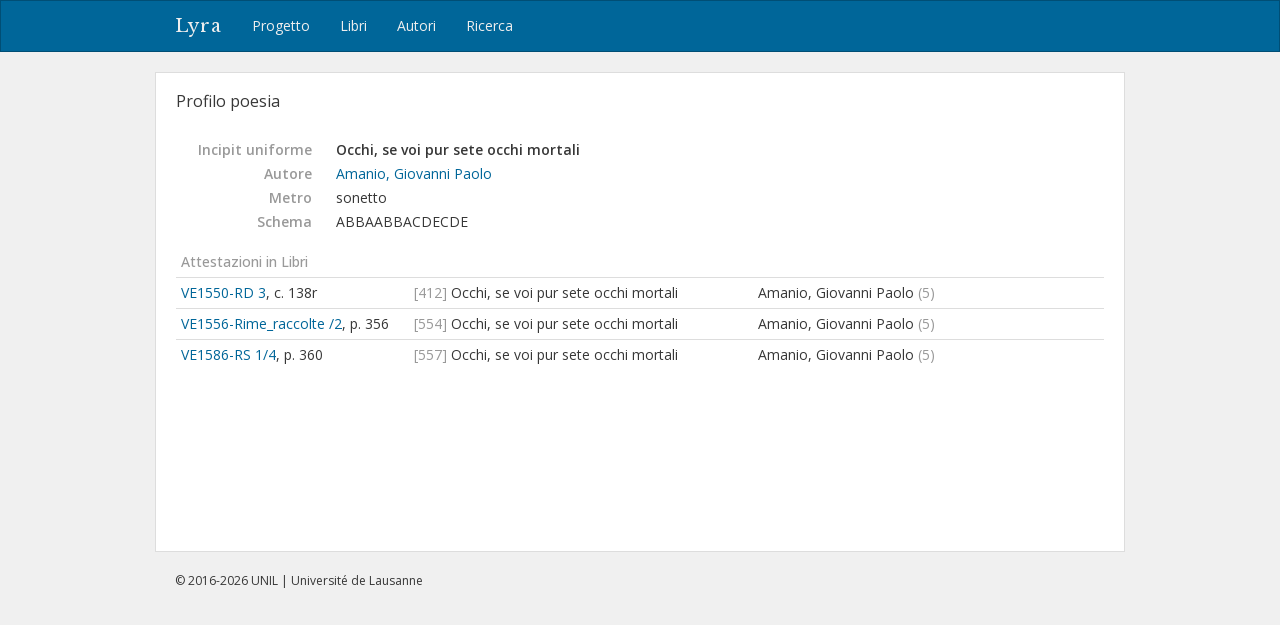

--- FILE ---
content_type: text/html; charset=utf-8
request_url: https://lyra.unil.ch/poems/4793
body_size: 5015
content:
<!DOCTYPE html>
<html lang="it">
<head><meta charset="utf-8">
<meta name="viewport" content="width=device-width, initial-scale=1">
<title>Occhi, se voi pur sete occhi mortali | Lyra </title>
<meta name="google-site-verification" content="E1_WNV9OVg-5EU2tqsmWPY5CiRWv9Bha67r7aLKC-yo" />
<link rel="shortcut icon" type="image/x-icon" href="/assets/favicon-77920a2c7883265f4958f76aa05b0ae589d61fef231d61c9d16f3e1ba6e394fc.ico" />
<link rel="apple-touch-icon" type="image/png" href="/assets/apple-touch-icon-e08d8fcc14ba767e8ffae0f106f01352a32c003b26ae686c53bc516b430bf4c9.png" />
<link rel="stylesheet" media="all" href="/assets/frontend-3444414285f07b7e2b529d4fa5c6a38d7e33563e28988716046114312119f78b.css" data-turbolinks-track="reload" />
<script src="/assets/frontend-1b5da590fc21a7c1c37598daeb31e1acfd21df5f5715dd81c8bdfc567f04f649.js" data-turbolinks-track="reload"></script>

<meta name="csrf-param" content="authenticity_token" />
<meta name="csrf-token" content="dd3XT2CfGtaV5CDe2hy8sbCnVEnZ8zU_hNfiR3F6HF9OLg9PJDJptU6Brjhg0g3utNP6gPuLqpYLQz961B5faA" /></head>
<body>
  <header><nav class="navbar navbar-default">
  <div class="container">
    <div class="navbar-header">
      <button type="button" class="navbar-toggle" data-toggle="collapse" data-target=".navbar-collapse">
        <span class="sr-only">Toggle navigation</span>
        <span class="icon-bar"></span>
        <span class="icon-bar"></span>
        <span class="icon-bar"></span>
      </button>
      <a class="navbar-brand" href="/">Lyra</a>
    </div>
    <div class="collapse navbar-collapse">
      <ul class="nav navbar-nav">
        <li>
          <a href="/project">Progetto</a>
        </li>
        <li>
          <a href="/books">Libri</a>
        </li>
        <li>
          <a href="/agents">Autori</a>
        </li>
        <li>
          <a href="/search">Ricerca</a>
        </li>
      </ul>
    </div>
  </div>
</nav>

</header>
  <div id="content" class="container">
    

    
<div id="record-header" class="row">
  <div id="record-title" class="col-sm-6">
    <h3>Profilo poesia</h3>
  </div>
</div>

<!-- <div style="margin: 20px 0 40px; padding: 10px; border: 1px solid #ddd;"> -->
<div style="margin: 20px 0 40px;">


<dl class="dl-horizontal">

  <dt>Incipit uniforme</dt>
  <dd><strong style="font-weight: 600">Occhi, se voi pur sete occhi mortali</strong></dd>


  <dt>Autore</dt>
  <dd><a href="/agents/354">Amanio, Giovanni Paolo</a></dd>

  <dt>Metro</dt>
  <dd>
    sonetto
  </dd>



    <dt>Schema</dt>
    <dd>ABBAABBACDECDE</dd>



</dl>



  <p class="subtitle">Attestazioni in Libri</p>
  <table class="table table-condensed">
    <col style="width: 25%">
    <col style="width: 37%">
    <col style="width: 35%">
    <col style="width: 3%">
    <tbody>
      <tr>
        <td>
          <a title="Libro terzo delle rime di diuersi nobilissimi et eccellentissimi autori nuouamente raccolte., In Vinetia : al segno del Pozzo, 1550 (In Vinetia : appresso Bartholomeo Cesano, 1550)." href="/books/6/items">VE1550-RD 3</a>,
          c. 138r
        </td>
        <td>
          <span class="text-light">[412]</span> Occhi, se voi pur sete occhi mortali
        </td>
        <td>
            Amanio, Giovanni Paolo
            <span class="text-light">(5)</span>
          
        </td>
        <td>
        </td>
      </tr>
      <tr>
        <td>
          <a title="Rime di diuersi, et eccellenti autori. Raccolte da i libri da noi altre volte impressi, tra le qu..., In Vinegia : appresso Gabriel Giolito de&#39; Ferrari, et fratelli, 1556." href="/books/20/items">VE1556-Rime_raccolte /2</a>,
          p. 356
        </td>
        <td>
          <span class="text-light">[554]</span> Occhi, se voi pur sete occhi mortali
        </td>
        <td>
            Amanio, Giovanni Paolo
            <span class="text-light">(5)</span>
          
        </td>
        <td>
        </td>
      </tr>
      <tr>
        <td>
          <a title="Il primo volume delle rime scelte di diuersi autori, di nuouo corrette e ristampate. Aggiunteui m..., In Venetia : appresso i Gioliti, 1586." href="/books/25/items">VE1586-RS 1/4</a>,
          p. 360
        </td>
        <td>
          <span class="text-light">[557]</span> Occhi, se voi pur sete occhi mortali
        </td>
        <td>
            Amanio, Giovanni Paolo
            <span class="text-light">(5)</span>
          
        </td>
        <td>
        </td>
      </tr>
    </tbody>
  </table>






</div>



  </div>
  <div id="footer">
  <div class="container">
    <p>&copy; 2016-2026 UNIL | Université de Lausanne</p>
  </div>
</div>

<a id="back-to-top" href="#"><i class="fa fa-angle-up"></i></a>

  <!-- Google tag (gtag.js) -->
  <script async src="https://www.googletagmanager.com/gtag/js?id=G-5SCSJZN553"></script>
  <script>
    window.dataLayer = window.dataLayer || [];
    function gtag(){dataLayer.push(arguments);}
    gtag('js', new Date());

    gtag('config', 'G-5SCSJZN553');
  </script>

</body>
</html>

